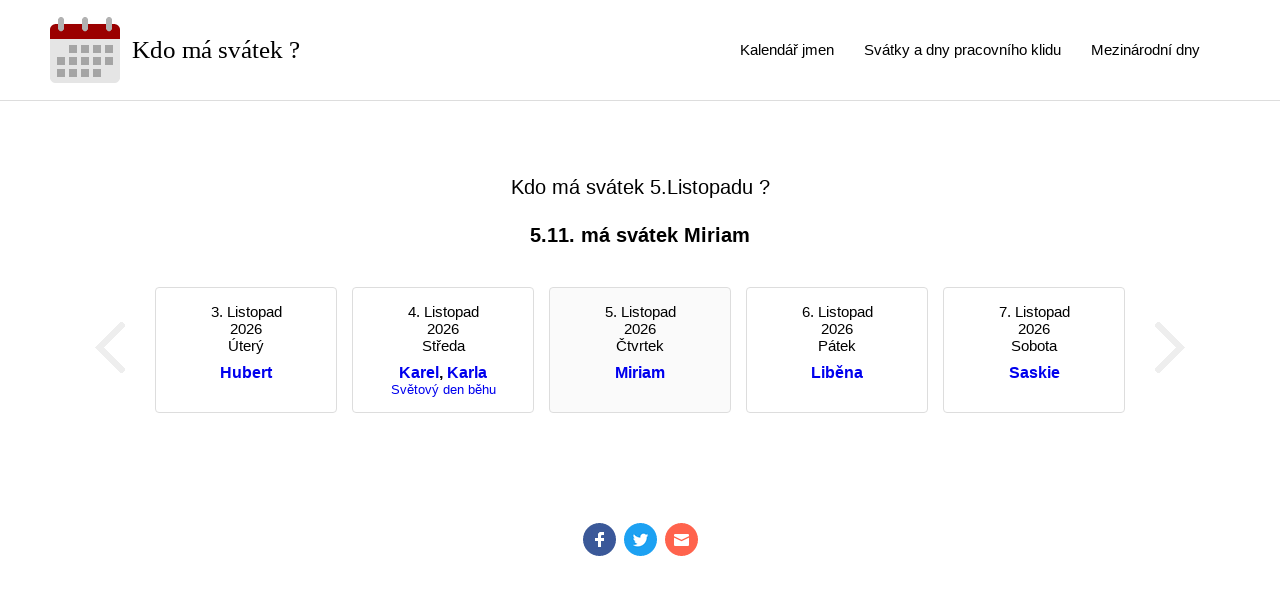

--- FILE ---
content_type: text/html; charset=UTF-8
request_url: https://kdo-ma-svatek.cz/kdo-ma-svatek-5-11-kalendar-jmen-5-listopadu/
body_size: 1194
content:
<!DOCTYPE html>
<html lang="cs">
<head>
<title>Kdo má svátek 5.11. ? Kalendář jmen 5. Listopadu</title>
<meta charset="UTF-8">
<meta name="description" content="Český kalendář jmen, jmeniny, svátky, dny pracovního klidu, mezinárodní dny, významná data. Kalendář jmen " . $xv[1] . "." . $xv[2] . ". Kdo má svátek 5.Listopadu ?">
<meta name="keywords" content="jmeniny, kalendář, svátky, dny pracovního klidu, mezinárodní dny, svátek 5.11., kdo má svátek, svátek 5. Listopadu">
<link rel="stylesheet" href="https://kdo-ma-svatek.cz/s.css">
<link rel="icon" href="https://kdo-ma-svatek.cz/favicon.ico">
<script src="https://kdo-ma-svatek.cz/s.js"></script>

</head>


<body onLoad="javascript: sV('nd','368'); ">
<div class='t'>
 <div class='tp'>
  <div class='ts' id='it'>
   <div class='ta'>
    <div class='to'>
     <a href='https://kdo-ma-svatek.cz' class='tg'><img src='https://kdo-ma-svatek.cz/lg.png' alt='Kdo má dnes a zítra svátek ?' class='ti'></a>
     <a href='https://kdo-ma-svatek.cz' class='tl'>Kdo má svátek ?</a>
    </div>
   </div>
   <div class='tb'>
    <div class='tv'>
     <a href='https://kdo-ma-svatek.cz/mezinarodni-dny-seznam/' class='tc'>Mezinárodní dny</a>
     <a href='https://kdo-ma-svatek.cz/svatky-a-dny-pracovniho-klidu-v-ceske-republice-seznam-2025/' class='tc'>Svátky a dny pracovního klidu</a>
     <a href='https://kdo-ma-svatek.cz/kalendar-jmen-v-ceske-republice-2025/' class='tc'>Kalendář jmen</a>
    </div>
   </div>
  </div>
 </div>
 <div class='cp'>
  <div class='cs'>
   <div class='ce'><h1 class='cea'>Kdo má svátek 5.Listopadu ?</h1><div class='ces'>5.11. má svátek Miriam</div></div>
   <div class='ca'>

    <div>

     <table border='0' cellpadding='0' cellspacing='0' class='cta' >

     <tr>
      <td class='ctvc'><a href='https://kdo-ma-svatek.cz/kalendar-jmen-v-ceske-republice-2026/#Listopad' ><img src='https://kdo-ma-svatek.cz/al.png' alt='kdo má svátek v předchozím týdnu' /></a></td>
      <td class='ctve'><div class='ctved'>3. Listopad <br />2026</div><div class='ctvew'>Úterý</div><div class='ctven'><a href='https://kdo-ma-svatek.cz/kdy-ma-svatek-hubert/' class='catl' >Hubert</a></div><div class='ctvep'></div></td>
      <td class='ctvn'><div class='ctved'>4. Listopad <br />2026</div><div class='ctvew'>Středa</div><div class='ctven'><a href='https://kdo-ma-svatek.cz/kdy-ma-svatek-karel/' class='catl' >Karel</a>, <a href='https://kdo-ma-svatek.cz/kdy-ma-svatek-karla/' class='catl' >Karla</a></div><div class='ctvep'><a href='https://kdo-ma-svatek.cz/kdy-je-svetovy-den-behu/' class='catl' >Světový den běhu</a></div></td>
      <td class='ctva'><div class='ctvad'>5. Listopad <br />2026</div><div class='ctvaw'>Čtvrtek</div><div class='ctvan'><a href='https://kdo-ma-svatek.cz/kdy-ma-svatek-miriam/' class='catl' >Miriam</a></div><div class='ctvap'></div></td>
      <td class='ctvn'><div class='ctved'>6. Listopad <br />2026</div><div class='ctvew'>Pátek</div><div class='ctven'><a href='https://kdo-ma-svatek.cz/kdy-ma-svatek-libena/' class='catl' >Liběna</a></div><div class='ctvep'></div></td>
      <td class='ctve'><div class='ctved'>7. Listopad <br />2026</div><div class='ctvew'>Sobota</div><div class='ctven'><a href='https://kdo-ma-svatek.cz/kdy-ma-svatek-saskie/' class='catl' >Saskie</a></div><div class='ctvep'></div></td>
      <td class='ctvc'><a href='https://kdo-ma-svatek.cz/kalendar-jmen-v-ceske-republice-2026/#Listopad' ><img src='https://kdo-ma-svatek.cz/ar.png' alt='kdo má svátek v následujícím týdnu' /></a></td>
     </tr>

     <tr>
      <td></td>
      <td class='ctue'></td>
      <td class='ctuv'></td>
      <td class='ctuv'></td>
      <td class='ctuv'></td>
      <td class='ctue'></td>
      <td></td>
     </tr>

     <tr>
      <td></td>
      <td class='ctse'></td>
      <td colspan='3' class='ctsv'><a href='https://www.facebook.com/sharer/sharer.php?u=https://kdo-ma-svatek.cz/kdo-ma-svatek-5-11-kalendar-jmen-5-listopadu/' target='_blank' rel='nofollow' class='ctsl'><img src='https://kdo-ma-svatek.cz/sf.png' alt='Sdílet na Facebooku' class='ctsi' /><a href='https://twitter.com/share?url=https://kdo-ma-svatek.cz/kdo-ma-svatek-5-11-kalendar-jmen-5-listopadu/' target='_blank' rel='nofollow' class='ctsl'><img src='https://kdo-ma-svatek.cz/st.png' alt='Sdílet na Twitteri' class='ctsi' /><a href='mailto:?body=https://kdo-ma-svatek.cz/kdo-ma-svatek-5-11-kalendar-jmen-5-listopadu/&subject=Kdo má svátek 5.11. ? Kalendář jmen 5. Listopadu' target='_blank' rel='nofollow' class='ctsl'><img src='https://kdo-ma-svatek.cz/se.png' alt='Odeslat emailem' class='ctsi' /></a></td>
      <td class='ctse'></td>
      <td></td>
     </tr>

     </table>

    </div>








    </div>



   </div>

  </div>
 </div>
 <div class='bp'>
  <div class='bs'>2025 Kalendář jmen&emsp;<h2 class='be'>Kdo má svátek 5. 11. ? Kalendář jmen 5. Listopadu</h2>&emsp;<a href='https://kdo-ma-svatek.cz/contactus/' class='bl' >Kontakt</a></div>
 </div>
</div>
</body>
</html>


--- FILE ---
content_type: text/html; charset=UTF-8
request_url: https://kdo-ma-svatek.cz/v.php?s=v&nocache=0.12143399705045144
body_size: -141
content:
<br />G<br />S

--- FILE ---
content_type: text/css
request_url: https://kdo-ma-svatek.cz/s.css
body_size: 1007
content:
body { font-family: Arial; margin: 0px; padding: 0px; }

a { text-decoration: none; }

.t {
display: flex;
flex-direction: column;
height: 100vh;
}

.tp {
width: 100%;
height: auto;
border-color: #DDDDDD;
border-style: solid;
border-width: 0px 0px 1px 0px;
}

.ts {
width: 1200px;
height: 100px;
margin: 0 auto;
}

.ta {
position: relative;
float: left;
height: 100%;
width: 500px;
}

.to {
display: block;
position: absolute;
top: 50%;
margin: -33px 0px 0px 0px;
}

.tg {
line-height: 66px;
float: left;
padding: 0px 0px 0px 10px;
}

.ti {
display: block;
}

.tl {
color: #000000;
font-family: Verdana;
font-size: 25px;
line-height: 66px;
float: left;
padding: 0px 12px;
}

.te {
display: inline;
font-size: 25px;
font-weight: normal;
line-height: 34px;
}

.tb {
position: relative;
float: right;
height: 100%;
width: 600px;
}

.tv {
display: block;
position: relative;
top: 50%;
margin: -17px 10px 0px 0px;
}

.tc {
display: block;
color: #000000;
font-family: Arial;
font-size: 15px;
line-height: 34px;
margin: 0px 30px 0px 0px;
float: right;
}

.tn {
display: block;
color: #FFFFFF;
font-family: Arial;
font-size: 15px;
line-height: 36px;
background-color: #0d497e;
border-radius: 4px;
padding: 0px 12px;
margin: 0px 25px 0px 0px;
float: right;
}

a.tn:hover {
background-color: #0f5391;
}



.cp {
width: 100%;
height: auto;
clear: both;
position: relative;
flex: 1;
padding: 50px 0px 75px 0px;
}

.cs {
display: table;
width: 1200px;
margin: 0 auto;
}

.ca {
width: 1200px;
clear: both;
display: table;
position: relative;
padding: 0px 0px 25px 0px;
}

.ce {
color: #000000;
font-family: Arial;
font-size: 20px;
padding: 25px 0px;
display: block;
text-align: center;
clear: both;
}

.cea {
display: inline;
font-size: 20px;
font-weight: normal;
}

.cet {
display: inline;
font-size: 22px;
font-weight: normal;
}

.ces {
padding: 25px 0px 0px 0px;
font-weight: bold;
}

.ctvc {
vertical-align: center;
padding: 0px 15px;
}

.cta {
border-spacing: 15px;
margin: auto;
}

.ctve {
border-color: #DDDDDD;
border-style: solid;
border-width: 1px;
border-radius: 4px;
vertical-align: top;
padding: 15px;
width: 150px;
}

.ctvn {
border-color: #DDDDDD;
border-style: solid;
border-width: 1px;
border-radius: 4px;
vertical-align: top;
padding: 15px;
width: 150px;
}

.ctva {
border-color: #DDDDDD;
border-style: solid;
border-width: 1px;
border-radius: 4px;
vertical-align: top;
background-color: #FAFAFA;
padding: 15px;
width: 150px;
}

.ctved {
font-size: 15px;
line-height: 17px;
width: 100%;
text-align: center;
}

.ctvad {
color: #000000;
font-size: 15px;
line-height: 17px;
width: 100%;
text-align: center;
}

.ctvew {
font-size: 15px;
line-height: 17px;
width: 100%;
text-align: center;
}

.ctvaw {
color: #000000;
font-size: 15px;
line-height: 17px;
width: 100%;
text-align: center;
}

.ctven {
font-size: 16px;
font-weight: bold;
width: 100%;
text-align: center;
padding: 10px 0px 0px 0px;
}

.ctvan {
font-size: 16px;
font-weight: bold;
width: 100%;
text-align: center;
padding: 10px 0px 0px 0px;
}

.ctvep {
font-size: 13px;
line-height: 15px;
width: 100%;
text-align: center;
}

.ctvap {
font-size: 13px;
line-height: 15px;
width: 100%;
text-align: center;
}

.ctue {
}

.ctuv {
font-size: 15px;
font-weight: bold;
text-align: center;
padding: 20px 0px 0px 0px;
}

.ctse {

}

.ctsv {
text-align: center;
padding: 60px 0px 0px 0px;
}

.cts {
padding: 30px 0px 0px 0px;
text-align: center;
}

.ctsl {
padding: 0px 4px;
}

.ctsi {
border-radius: 50%;
}




.cate {
border-color: #DDDDDD;
border-style: solid;
border-width: 0px 0px 1px 0px;
text-align: left;
padding: 40px 0px 15px 0px;
}

.catel {
font-size: 15px;
font-weight: bold;
color: #000000;
}

a.catel:hover {
color: #000000;
}

.catd {
border-color: #DDDDDD;
border-style: solid;
border-width: 0px 0px 1px 0px;
text-align: center;
vertical-align: middle;
padding: 5px 5px 5px 10px;
width: 30px;
}

.catw {
border-color: #DDDDDD;
border-style: solid;
border-width: 0px 0px 1px 0px;
text-align: center;
vertical-align: middle;
padding: 5px;
width: 30px;
}

.cata {
border-color: #DDDDDD;
border-style: solid;
border-width: 0px 0px 1px 0px;
text-align: left;
vertical-align: middle;
padding: 5px 5px 5px 10px;
width: 350px;
}

.catc {
border-color: #DDDDDD;
border-style: solid;
border-width: 0px 0px 1px 0px;
text-align: left;
vertical-align: middle;
padding: 5px;
width: 350px;
}

.catl {

}

a.catl:hover {

}


.caet {
border-color: #DDDDDD;
border-style: solid;
border-width: 0px 0px 1px 0px;
text-align: left;
padding: 40px 0px 15px 0px;
}

.caed {
border-color: #DDDDDD;
border-style: solid;
border-width: 0px 0px 1px 0px;
text-align: center;
vertical-align: middle;
padding: 5px 5px 5px 10px;
width: 120px;
}

.caew {
border-color: #DDDDDD;
border-style: solid;
border-width: 0px 0px 1px 0px;
text-align: center;
vertical-align: middle;
padding: 5px;
width: 30px;
}

.caea {
border-color: #DDDDDD;
border-style: solid;
border-width: 0px 0px 1px 0px;
text-align: left;
vertical-align: middle;
padding: 5px 5px 5px 10px;
width: 500px;
}

.caeo {
font-size: 15px;
line-height: 16px;
}


.cayc {

}

.caya {
color: #000000;
font-weight: bold;
}

a.caya:hover {
color: #000000;
}

.cayl {
color: blue;
}

a.cayl:hover {

}








.cd {
display: inline;
font-size: 24px;
font-weight: normal;
}

.cle {
font-size: 18px;
font-weight: normal;
}

.cb {
clear: both;
font-size: 15px;
line-height: 21px;
width: 1100px;
}

.co {
width: 1100px;
clear: both;
display: table;
position: relative;
text-align: center;
margin: auto;
padding: 60px 0px 0px 0px;
}



.bp {
width: 100%;
height: auto;
clear: both;
position: relative;
padding: 17px 0px;
}

.bs {
width: 1150px;
margin: 0 auto;
padding: 0px 25px;
font-family: Arial;
font-size: 15px;
line-height: 23px;
text-align: center;
}

.be {
display: inline;
font-size: 15px;
font-weight: normal;
}

.bl {
color: #000000;
}

a.bl:hover {
color: #000000;
}





@media (max-width: 1000px) {

.t {
display: block;
flex-direction: column;
height: 100vh;
}

.ts {
width: 100%;
height: 100px;
margin: 0 auto;
}

.ta {
position: relative;
width: 100%;
}

.to {
display: block;
position: absolute;
top: 50%;
margin: -33px 0px 0px 0px;
}

.tg {
line-height: 66px;
float: left;
padding: 0px 0px 0px 10px;
}

.ti {
display: block;
}

.tl {
color: #000000;
font-family: Verdana;
font-size: 25px;
line-height: 66px;
float: left;
padding: 0px 12px;
}

.te {
display: inline;
font-size: 25px;
font-weight: normal;
line-height: 34px;
}

.tb {
position: relative;
height: 100%;
text-align: center;
}

.tv {
display: block;
position: relative;
top: 50%;
margin: -17px 10px 0px 0px;
}

.tc {
display: block;
color: #000000;
font-family: Arial;
font-size: 15px;
line-height: 34px;
margin: 0px 30px 0px 0px;
}




.cp {
width: 100%;
height: auto;
clear: both;
position: relative;
flex: 0;
padding: 30px 0px 50px 0px;
}

.cs {
display: table;
width: 100%;
margin: 0 auto;
}

.ca {
clear: both;
display: table;
position: relative;
width: 100%;
padding: 0px 0px 25px 0px;
}

.ce {
color: #000000;
font-family: Arial;
font-size: 20px;
padding: 25px 0px;
display: block;
text-align: center;
clear: both;
}

.cea {
display: inline;
font-size: 20px;
font-weight: normal;
}

.cet {
display: inline;
font-size: 22px;
font-weight: normal;
}

.ces {
padding: 25px 0px 0px 0px;
font-weight: bold;
}

.ctvc {
vertical-align: center;
padding: 0px 15px;
}

.cta {
border-spacing: 15px;
margin: auto;
}

.ctve {
display: none;
border-color: #DDDDDD;
border-style: solid;
border-width: 1px;
border-radius: 4px;
vertical-align: top;
padding: 15px;
width: 150px;
}

.ctvn {
border-color: #DDDDDD;
border-style: solid;
border-width: 1px;
border-radius: 4px;
vertical-align: top;
padding: 15px;
width: 150px;
}

.ctva {
border-color: #DDDDDD;
border-style: solid;
border-width: 1px;
border-radius: 4px;
vertical-align: top;
background-color: #FAFAFA;
padding: 15px;
width: 150px;
}

.ctved {
font-size: 15px;
line-height: 17px;
width: 100%;
text-align: center;
}

.ctvad {
color: #000000;
font-size: 15px;
line-height: 17px;
width: 100%;
text-align: center;
}

.ctvew {
font-size: 15px;
line-height: 17px;
width: 100%;
text-align: center;
}

.ctvaw {
color: #000000;
font-size: 15px;
line-height: 17px;
width: 100%;
text-align: center;
}

.ctven {
font-size: 16px;
font-weight: bold;
width: 100%;
text-align: center;
padding: 10px 0px 0px 0px;
}

.ctvan {
font-size: 16px;
font-weight: bold;
width: 100%;
text-align: center;
padding: 10px 0px 0px 0px;
}

.ctvep {
font-size: 13px;
line-height: 15px;
width: 100%;
text-align: center;
}

.ctvap {
font-size: 13px;
line-height: 15px;
width: 100%;
text-align: center;
}

.ctue {
display: none;
}

.ctuv {
font-size: 15px;
font-weight: bold;
text-align: center;
padding: 20px 0px 0px 0px;
}

.ctse {
display: none;
}

.ctsv {
text-align: center;
padding: 60px 0px 0px 0px;
}

.cts {
padding: 30px 0px 0px 0px;
text-align: center;
}

.ctsl {
padding: 0px 4px;
}

.ctsi {
border-radius: 50%;
}




.cate {
border-color: #DDDDDD;
border-style: solid;
border-width: 0px 0px 1px 0px;
text-align: left;
padding: 40px 0px 15px 0px;
}

.catel {
font-size: 15px;
font-weight: bold;
color: #000000;
}

a.catel:hover {
color: #000000;
}

.catd {
border-color: #DDDDDD;
border-style: solid;
border-width: 0px 0px 1px 0px;
text-align: center;
vertical-align: middle;
padding: 5px 5px 5px 10px;
width: 30px;
}

.catw {
border-color: #DDDDDD;
border-style: solid;
border-width: 0px 0px 1px 0px;
text-align: center;
vertical-align: middle;
padding: 5px;
width: 30px;
}

.cata {
border-color: #DDDDDD;
border-style: solid;
border-width: 0px 0px 1px 0px;
text-align: left;
vertical-align: middle;
padding: 5px 5px 5px 10px;
width: 350px;
}

.catc {
border-color: #DDDDDD;
border-style: solid;
border-width: 0px 0px 1px 0px;
text-align: left;
vertical-align: middle;
padding: 5px;
width: 350px;
}

.catl {

}

a.catl:hover {

}


.caet {
border-color: #DDDDDD;
border-style: solid;
border-width: 0px 0px 1px 0px;
text-align: left;
padding: 40px 0px 15px 0px;
}

.caed {
border-color: #DDDDDD;
border-style: solid;
border-width: 0px 0px 1px 0px;
text-align: center;
vertical-align: middle;
padding: 5px 5px 5px 10px;
width: 120px;
}

.caew {
border-color: #DDDDDD;
border-style: solid;
border-width: 0px 0px 1px 0px;
text-align: center;
vertical-align: middle;
padding: 5px;
width: 30px;
}

.caea {
border-color: #DDDDDD;
border-style: solid;
border-width: 0px 0px 1px 0px;
text-align: left;
vertical-align: middle;
padding: 5px 5px 5px 10px;
width: 500px;
}

.caeo {
font-size: 15px;
line-height: 16px;
}


.cayc {

}

.caya {
color: #000000;
font-weight: bold;
}

a.caya:hover {
color: #000000;
}

.cayl {
color: blue;
}

a.cayl:hover {

}








.cd {
display: inline;
font-size: 24px;
font-weight: normal;
}

.cle {
font-size: 18px;
font-weight: normal;
}

.cb {
clear: both;
font-size: 15px;
line-height: 21px;
width: 100%;
}

.co {
width: 100%;
clear: both;
display: table;
position: relative;
text-align: center;
margin: auto;
padding: 60px 0px 0px 0px;
}



.bp {
width: 100%;
height: auto;
clear: both;
position: relative;
padding: 17px 0px;
}

.bs {
width: 100%;
margin: 0 auto;
padding: 0px 25px;
font-family: Arial;
font-size: 15px;
line-height: 23px;
text-align: center;
}

.be {
display: inline;
font-size: 15px;
font-weight: normal;
}

.bl {
color: #000000;
}

a.bl:hover {
color: #000000;
}





}









--- FILE ---
content_type: application/javascript
request_url: https://kdo-ma-svatek.cz/s.js
body_size: 236
content:

function cO() {

 var o;
 var oe = navigator.appName;

 if( oe == 'Microsoft Internet Explorer'){
 o = new ActiveXObject('Microsoft.XMLHTTP'); }
 else{ o = new XMLHttpRequest(); }
 return o;

}

var a = cO();

function sV(s,c) {

 var s = 'v='+s+'&o='+c+'&sw='+screen.width+'&sh='+screen.height;

 nocache = Math.random();
 a.open('post', 'https://kdo-ma-svatek.cz/v.php?s=v&nocache='+nocache, true);
 a.setRequestHeader('Content-Type','application/x-www-form-urlencoded; charset=UTF-8');
 a.onreadystatechange = svE;
 a.send(s);

}
function svE() {

  if(a.readyState == 4){
  var v = a.responseText;

  }

}
